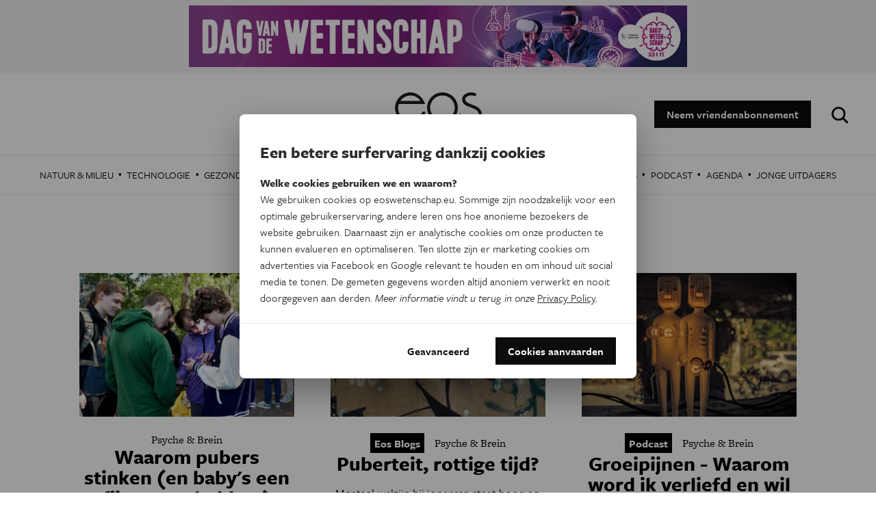

--- FILE ---
content_type: text/html; charset=UTF-8
request_url: https://www.eoswetenschap.eu/tag/puberteit
body_size: 17445
content:
<!DOCTYPE html>
<html lang="nl" dir="ltr" prefix="og: http://ogp.me/ns#">
<head>
<title>puberteit | EOS Wetenschap</title>
<link rel="preconnect" href="//wmimages.eoswetenschap.eu" />
<link rel="dns-prefetch" href="//wmimages.eoswetenschap.eu" />
<link rel="preconnect" href="//fonts.googleapis.com" />
<link rel="dns-prefetch" href="//fonts.googleapis.com" />
<link rel="preconnect" href="//fonts.gstatic.com" crossorigin="" />
<link rel="dns-prefetch" href="//fonts.gstatic.com" />
<meta charset="utf-8" />
<meta name="MobileOptimized" content="width" />
<meta name="HandheldFriendly" content="true" />
<meta name="viewport" content="width=device-width, initial-scale=1.0" />
<meta property="og:title" content="puberteit" />
<meta property="og:url" content="https://www.eoswetenschap.eu/tag/puberteit" />
<meta property="og:description" content="" />
<meta property="og:image" content="https://wmimages.eoswetenschap.eu/styles/ec7581af9bf5c7ea555bd14d22541777c2c71110/2019-06/ogimage.jpg?style=W3sicmVzaXplIjp7ImZpdCI6ImNvdmVyIiwid2lkdGgiOjEyMDAsImhlaWdodCI6NjMwLCJncmF2aXR5IjpudWxsLCJ3aXRob3V0RW5sYXJnZW1lbnQiOmZhbHNlfX1d&amp;sign=49e18e6ff1ecd26ece96eee6888d023a455c2ebbdaaf8d4802b16565af2be18d" />
<meta property="og:image:width" content="1200" />
<meta property="og:image:height" content="630" />
<meta property="og:site_name" content="EOS Wetenschap" />
<meta property="fb:app_id" content="394260787582074" />
<meta property="og:locale" content="nl_BE" />
<meta property="og:type" content="article" />
<meta name="description" content="" />
<meta name="theme-color" content="#ffffff" />
<meta name="twitter:site" content="@eos_wetenschap" />
<meta name="twitter:card" content="summary_large_image" />
<script type="application/ld+json">{"@context":"https:\/\/schema.org","@type":"BreadcrumbList","itemListElement":[{"@type":"ListItem","position":1,"item":{"@type":"WebPage","@id":"https:\/\/www.eoswetenschap.eu\/tag\/puberteit","name":"puberteit"}}]}</script>
<script type="application/ld+json">{"@context":"https:\/\/schema.org","@type":"Organization","name":"EOS Wetenschap","url":"https:\/\/www.eoswetenschap.eu\/","sameAs":["https:\/\/www.facebook.com\/eosmagazine\/","https:\/\/www.youtube.com\/user\/eosmagazine","https:\/\/www.instagram.com\/eoswetenschap\/"],"logo":{"@type":"ImageObject","width":114,"height":60,"url":"https:\/\/wmimages.eoswetenschap.eu\/styles\/4f91bdb6d919b7c0679b3ad7d2522aaa0ddfaea3\/2019-06\/ogimage_0.jpg?style=W3sicmVzaXplIjp7ImZpdCI6Imluc2lkZSIsIndpZHRoIjpudWxsLCJoZWlnaHQiOjYwLCJ3aXRob3V0RW5sYXJnZW1lbnQiOnRydWV9fV0=&amp;sign=1ae0d39a931bc5f1377e8a772701ab0cf344f72b60b9e2409a11ace8522cbd1f"}}</script>
<script type="application/ld+json">{"@context":"https:\/\/schema.org","@type":"WebSite","name":"EOS Wetenschap","url":"https:\/\/www.eoswetenschap.eu\/","potentialAction":{"@type":"SearchAction","target":"https:\/\/www.eoswetenschap.eu\/zoeken?q={search_term}","query-input":"required name=search_term"}}</script>
<link rel="alternate" type="application/rss+xml" title="puberteit" href="/tag/puberteit/rss.xml" />
<link rel="shortcut icon" href="/themes/custom/drupack/favicon.ico" type="image/vnd.microsoft.icon" />
<link rel="canonical" href="/tag/puberteit" />
<link rel="shortlink" href="/taxonomy/term/1575" />
<link rel="delete-form" href="/taxonomy/term/1575/delete" />
<link rel="edit-form" href="/taxonomy/term/1575/edit" />

<link rel="apple-touch-icon" sizes="180x180" href="/themes/custom/drupack/apple-touch-icon.png">
<link rel="icon" type="image/png" href="/themes/custom/drupack/favicon-32x32.png" sizes="32x32">
<link rel="icon" type="image/png" href="/themes/custom/drupack/favicon-16x16.png" sizes="16x16">
<link rel="manifest" href="/themes/custom/drupack/manifest.json">
<link rel="mask-icon" href="/themes/custom/drupack/safari-pinned-tab.svg" color="#FFFFFF">
<link rel="stylesheet" href="https://use.typekit.net/wfc4fqv.css" media="all" />
<link rel="stylesheet" href="/themes/custom/drupack/public/resources/css/6.8b836c9f.chunk.css?t4yw7o" media="all" />
<link rel="stylesheet" href="/themes/custom/drupack/public/resources/css/global.8f68f9d0.chunk.css?t4yw7o" media="all" />


<!--[if lte IE 8]>
<script src="/sites/default/files/js/js_VtafjXmRvoUgAzqzYTA3Wrjkx9wcWhjP0G4ZnnqRamA.js"></script>
<![endif]-->

<script src="https://use.typekit.net/ujh6sun.js"></script>
<script>try{Typekit.load({ async: false });}catch(e){}</script>
<!-- Google Tag Manager -->
<script>(function(w,d,s,l,i){w[l]=w[l]||[];w[l].push({'gtm.start':
        new Date().getTime(),event:'gtm.js'});var f=d.getElementsByTagName(s)[0],
        j=d.createElement(s),dl=l!='dataLayer'?'&l='+l:'';j.async=true;j.src=
        'https://www.googletagmanager.com/gtm.js?id='+i+dl;f.parentNode.insertBefore(j,f);
    })(window,document,'script','dataLayer','GTM-N865HFN');</script>
<!-- End Google Tag Manager -->
<script type="text/x-mathjax-config">
  MathJax.Hub.Config({tex2jax: {inlineMath: [['$','$'], ['\\(','\\)']]}});
</script>
<script type="text/javascript" async
  src="https://cdnjs.cloudflare.com/ajax/libs/mathjax/2.7.0/MathJax.js?config=TeX-AMS_CHTML">
</script>
<!-- MailerLite Universal -->
<script>
(function(w,d,e,u,f,l,n){w[f]=w[f]||function(){(w[f].q=w[f].q||[])
.push(arguments);},l=d.createElement(e),l.async=1,l.src=u,
n=d.getElementsByTagName(e)[0],n.parentNode.insertBefore(l,n);})
(window,document,'script','https://assets.mailerlite.com/js/universal.js','ml');
ml('account', '1384766');
</script>
<!-- End MailerLite Universal -->
</head>
<body>
<!-- Google Tag Manager (noscript) -->
<noscript><iframe src="https://www.googletagmanager.com/ns.html?id=GTM-N865HFN"
                  height="0" width="0" style="display:none;visibility:hidden"></iframe></noscript>
<!-- End Google Tag Manager (noscript) -->
<a href="#main-content" class="visually-hidden focusable">
  Overslaan en naar de inhoud gaan
</a>

  <div class="dialog-off-canvas-main-canvas" data-off-canvas-main-canvas>
    


<div class="l-banner">
  <a href="https://www.dagvandewetenschap.be/" target="_blank">
    <img class="promo" src="https://wmimages.eoswetenschap.eu/styles/98bf7bc02f7c4a8942e90d330e605e408f20d337/dizesi/DVDW_Banner%20EOS_1456x180.jpg?style=W3sicmVzaXplIjp7ImZpdCI6Imluc2lkZSIsIndpZHRoIjo3MjgsImhlaWdodCI6OTAsIndpdGhvdXRFbmxhcmdlbWVudCI6dHJ1ZX19LHsianBlZyI6eyJxdWFsaXR5Ijo2NX19XQ==&amp;sign=48fc96e973e59030310ad968e0b7a1b280bb2297f78c0f290c398138df5bd9d6"/>
  </a>
</div>
<div class="l-page">

      
  <header class="l-header">

    <div class="js-nav-toggle" aria-hidden="true">
      <span></span>
      <span></span>
      <span></span>
      <span></span>
    </div>

    <div class="l-container">
      
<div id="block-drupack-branding" class="site-branding">
  
    
    <a href="/" title="Home" rel="home" class="a-logo">
    <svg width="127" height="66" viewBox="0 0 127 66" xmlns="http://www.w3.org/2000/svg" xmlns:xlink="http://www.w3.org/1999/xlink"><defs/><defs><path id="a" d="M0 .1h44.7v45.4H0z"/><path id="c" d="M.3 0h123.3v12H.3z"/></defs><g fill="none" fill-rule="evenodd"><mask id="b" fill="#fff"><use xlink:href="#a"/></mask><path d="M40.1 28.4v.3A18.3 18.3 0 0124.1 41h-.1a12.7 12.7 0 01-1.1 0h-.2c-10.2 0-18-7.8-18-17.8V23v-.2-.6c0-1.9.4-3.6 1-5.3h38.4l-.2-.5A27 27 0 0036 5c-4-3.3-8.6-5-13.2-5a22.7 22.7 0 1022 28.8v-.5h-4.6zm-18-23.8c6-.5 12 3 15.3 7.9H8c3.2-4.6 8.5-7.7 14.1-7.9z" fill="#1D1D1B" fill-rule="nonzero" mask="url(#b)"/><path d="M69.5 0a22.5 22.5 0 100 45 22.5 22.5 0 000-45m0 40.5a18 18 0 110-36 18 18 0 010 36m42-40.5h-.1C104 0 98.2 4.6 98.2 10.4c0 3.7 2.4 7.2 6.8 9.3L111 22c1.6.7 3.4 1.3 5.7 2.4 2.8 1.3 5.8 3.8 5.8 7.3 0 4.8-4.9 8.7-10.9 8.7h-.1a18 18 0 01-16.2-10l-1 1.3-2.2 2.4.1.2A22.6 22.6 0 00111.4 45h.1c8.6 0 15.5-6 15.5-13.2 0-5.5-4.3-9.6-8.5-11.5-2.5-1.2-4.4-1.8-6-2.5-1.7-.6-3.3-1.3-5.5-2.3-1.6-.8-4.3-2.7-4.3-5.3 0-3.1 4-5.7 8.7-5.7 2 0 3.1.2 4.4.7l1.5.7 2.2-3.7-.8-.4a15.1 15.1 0 00-7.3-1.8" fill="#1D1D1B" fill-rule="nonzero"/><g transform="translate(2 54)"><mask id="d" fill="#fff"><use xlink:href="#c"/></mask><path d="M15 .3h-3.2l-1 7.3L9.2.3h-3L4.6 7.6 3.6.3H.2l2.5 11.4H6l1.7-7.3 1.7 7.3h3.1L15.1.3zM26 11.7V9.4h-4.7V7.2H25V4.9h-3.8V2.6H26V.3h-7.6v11.4H26zm12.2-9V.4h-9v2.5h3v9h3v-9h3zm10.7 9V9.4H44V7.2H48V4.9H44V2.6h4.7V.3h-7.6v11.4h7.6zm12.8.1V.3h-2.9v6.8L55.1.3h-3.2v11.4h2.8V5l3.7 7h3.2zm12-3.4c0-1.7-1-2.9-3.2-3.5-1.2-.4-2.2-.8-2.2-1.5 0-.6.5-.9 1.3-.9 1 0 2.3.5 3.3 1l.5-2.5c-1-.5-2.3-1-4-1-2.6 0-4 1.4-4 3.5 0 2.3 1.7 3.2 3.3 3.6 1.3.4 2 .8 2 1.4 0 .7-.6 1-1.4 1-1.3 0-2.5-.4-3.5-1l-.5 2.5c1 .6 2.5 1 4 1 2.9 0 4.4-1.4 4.4-3.6zm12.1 2.7l-.8-2.5c-.7.7-1.6 1-2.5 1-1.7 0-2.8-1.5-2.8-3.6 0-2 1-3.5 2.8-3.5.8 0 1.8.4 2.5 1l.8-2.6a6 6 0 00-3.3-.8c-3.6 0-5.9 2.2-5.9 6 0 3.7 2.3 5.9 5.9 5.9 1.3 0 2.4-.3 3.3-1zm13 .6V.3h-3v4.5h-3.5V.3h-3v11.4h3V7.2h3.5v4.5h3zm13.5 0L108.6.3h-3.8l-3.6 11.4h3.1l.7-2.4h3.4l.7 2.4h3.1zm-4.3-4.6h-2.4l1.2-4.1L108 7zm15.7-2.7c0-2.4-1.7-4-4.9-4h-3.6v11.3h3V8.5h.6c3.2 0 4.9-1.7 4.9-4.1zm-3 0c0 1.2-.8 1.8-2 1.8h-.6V2.6h.5c1.3 0 2 .7 2 1.8z" fill="#1D1D1B" fill-rule="nonzero" mask="url(#d)"/></g></g></svg>
  </a>
</div>

<div id="block-headerblock" class="header-block">
  
    
      
<a class="btn" href="/abonnement">Neem vriendenabonnement</a>

  </div>

<div id="block-googlecustomsearchblock" class="google-custom-search-block">
  
    
      <div id="sb-search">
  <form action="https://www.eoswetenschap.eu/zoeken" method="GET">
    <label for="search" class="visually-hidden">Zoeken:</label>
    <input id="search" class="sb-search-input" type="text" name="q" placeholder="Typ om te zoeken"/>
    <input class="sb-search-submit" type="submit" value="Zoeken" />
    <span class="sb-icon-search"></span>
  </form>
</div>

  </div>

    </div>
  </header>

  
      
  <div class="l-navigation">
    
<nav role="navigation" aria-labelledby="block-sitetopmenu-menu" id="block-sitetopmenu" class="navigation js-tabs-container nav-main">
  
          
                    <span id="highlight" class="menu-highlight" aria-hidden="true"></span>
            <ul class="menu">
                    <li class="menu-item"><a href="/natuur-milieu" class="menu-link" target="" data-drupal-link-system-path="taxonomy/term/3">Natuur &amp; Milieu</a><span class="menu-divider" aria-hidden="true">
              &middot;
          </span></li>                <li class="menu-item"><a href="/technologie" class="menu-link" target="" data-drupal-link-system-path="taxonomy/term/11">Technologie</a><span class="menu-divider" aria-hidden="true">
              &middot;
          </span></li>                <li class="menu-item"><a href="/gezondheid" class="menu-link" target="" data-drupal-link-system-path="taxonomy/term/13">Gezondheid</a><span class="menu-divider" aria-hidden="true">
              &middot;
          </span></li>                <li class="menu-item"><a href="/ruimte" class="menu-link" target="" data-drupal-link-system-path="taxonomy/term/14">Ruimte</a><span class="menu-divider" aria-hidden="true">
              &middot;
          </span></li>                <li class="menu-item"><a href="/natuurwetenschappen" class="menu-link" target="" data-drupal-link-system-path="taxonomy/term/10">Natuurwetenschappen</a><span class="menu-divider" aria-hidden="true">
              &middot;
          </span></li>                <li class="menu-item"><a href="/geschiedenis" class="menu-link" target="" data-drupal-link-system-path="taxonomy/term/15">Geschiedenis</a><span class="menu-divider" aria-hidden="true">
              &middot;
          </span></li>                <li class="menu-item"><a href="/psyche-brein" class="menu-link" target="" data-drupal-link-system-path="taxonomy/term/16">Psyche &amp; Brein</a><span class="menu-divider" aria-hidden="true">
              &middot;
          </span></li>                <li class="menu-item"><a href="/eosblogs" class="menu-link" target="" data-drupal-link-system-path="taxonomy/term/487">Blogs</a><span class="menu-divider" aria-hidden="true">
              &middot;
          </span></li>                <li class="menu-item"><a href="/tag/podcast" class="menu-link" target="" data-drupal-link-system-path="taxonomy/term/1193">Podcast</a><span class="menu-divider" aria-hidden="true">
              &middot;
          </span></li>                <li class="menu-item"><a href="/agenda-wetenschap-vlaanderen" class="menu-link" target="" data-drupal-link-system-path="node/9426">Agenda</a><span class="menu-divider" aria-hidden="true">
              &middot;
          </span></li>                <li class="menu-item"><a href="https://www.eoswetenschap.eu/jongeuitdagers" class="menu-link" target="_blank">Jonge Uitdagers</a></li>        </ul>
  


  </nav>

  </div>

  
  <main role="main" class="l-main">
    <a id="main-content" tabindex="-1"></a>
    
  <div class="l-content">
    
<article class="l-block-t l-block-b">
  <header class="tag__header l-container">
    <h1 class="tag__title">puberteit</h1>

    
      </header>

  
      <div class="l-article-overview">
              
<article class="card" href="https://www.eoswetenschap.eu/psyche-brein/waarom-pubers-stinken-en-babys-een-fijne-geur-hebben">
  <a class="-block" href="https://www.eoswetenschap.eu/psyche-brein/waarom-pubers-stinken-en-babys-een-fijne-geur-hebben">
    <header class="card__top">
      <div class="card__img-wrapper">
                  <img alt="Waarom pubers stinken (en baby&#039;s een fijne geur hebben)" class="card__img js-image" data-src="https://wmimages.eoswetenschap.eu/styles/fc0fb69e49d208f5796ebbe0276362addfb4bcc4/article/Belgaimage-46667493.jpg?style=W3sicmVzaXplIjp7ImZpdCI6ImNvdmVyIiwid2lkdGgiOjY2NiwiaGVpZ2h0Ijo0NDQsImdyYXZpdHkiOm51bGwsIndpdGhvdXRFbmxhcmdlbWVudCI6ZmFsc2V9fSx7ImpwZWciOnsicXVhbGl0eSI6NjV9fV0=&amp;sign=19624caad5b9faa29e81b692bff8b3dca2e07059d9d2c80920d37e97f9f5debe"/>
              </div>
          </header>
    <div class="card__content">
      <div class="card__subdata">
                <div class="article__category a-category a-category--alt">
          Psyche &amp; Brein
        </div>
      </div>

      <h3 class="card__title">
                Waarom pubers stinken (en baby&#039;s een fijne geur hebben)
      </h3>
      <div class="card__introduction"><p><span><span>Pubers hebben de slechte reputatie dat ze een beetje stinken. Volgens recent onderzoek heeft die geur een evolutionaire verklaring. </span></span></p>
</div>
    </div>
  </a>

      <footer class="card__author">
      <span class="-label">Door </span>
              <a class="author-name" href="https://www.eoswetenschap.eu/joanna-thompson">
    Joanna Thompson
</a>
                  </footer>
  </article>
              
<article class="card" href="https://www.eoswetenschap.eu/psyche-brein/puberteit-rottige-tijd">
  <a class="-block" href="https://www.eoswetenschap.eu/psyche-brein/puberteit-rottige-tijd">
    <header class="card__top">
      <div class="card__img-wrapper">
                  <img alt="Puberteit, rottige tijd?" class="card__img js-image" data-src="https://wmimages.eoswetenschap.eu/styles/fc0fb69e49d208f5796ebbe0276362addfb4bcc4/article/aedrian-ECt01A5HZtw-unsplash.jpg?style=W3sicmVzaXplIjp7ImZpdCI6ImNvdmVyIiwid2lkdGgiOjY2NiwiaGVpZ2h0Ijo0NDQsImdyYXZpdHkiOm51bGwsIndpdGhvdXRFbmxhcmdlbWVudCI6ZmFsc2V9fSx7ImpwZWciOnsicXVhbGl0eSI6NjV9fV0=&amp;sign=0fa1273453b45a612f87f304de26763231610feabbddfa64877455943d93cf5a"/>
              </div>
          </header>
    <div class="card__content">
      <div class="card__subdata">
                    <div class="label">
    Eos Blogs
</div>
                <div class="article__category a-category a-category--alt">
          Psyche &amp; Brein
        </div>
      </div>

      <h3 class="card__title">
                Puberteit, rottige tijd?
      </h3>
      <div class="card__introduction"><p><span>Mentaal welzijn bij jongeren staat hoog op de agenda. En terecht.</span></p>
</div>
    </div>
  </a>

      <footer class="card__author">
      <span class="-label">Door </span>
              <a class="author-name" href="https://www.eoswetenschap.eu/liesbeth-gijsel">
    Liesbeth Gijsel
</a>
                  </footer>
  </article>
              
<article class="card" href="https://www.eoswetenschap.eu/psyche-brein/groeipijnen-waarom-word-ik-verliefd-en-wil-ik-seks">
  <a class="-block" href="https://www.eoswetenschap.eu/psyche-brein/groeipijnen-waarom-word-ik-verliefd-en-wil-ik-seks">
    <header class="card__top">
      <div class="card__img-wrapper">
                  <img alt="Groeipijnen - Waarom word ik verliefd en wil ik seks?" class="card__img js-image" data-src="https://wmimages.eoswetenschap.eu/styles/fc0fb69e49d208f5796ebbe0276362addfb4bcc4/article/seks169.jpg?style=W3sicmVzaXplIjp7ImZpdCI6ImNvdmVyIiwid2lkdGgiOjY2NiwiaGVpZ2h0Ijo0NDQsImdyYXZpdHkiOm51bGwsIndpdGhvdXRFbmxhcmdlbWVudCI6ZmFsc2V9fSx7ImpwZWciOnsicXVhbGl0eSI6NjV9fV0=&amp;sign=254e2aa2a401453bc69c177d3971d02bb30e4d562da527798dfe4682aa625898"/>
              </div>
          </header>
    <div class="card__content">
      <div class="card__subdata">
                    <div class="label">
    Podcast
</div>
                <div class="article__category a-category a-category--alt">
          Psyche &amp; Brein
        </div>
      </div>

      <h3 class="card__title">
                Groeipijnen - Waarom word ik verliefd en wil ik seks?
      </h3>
      <div class="card__introduction"><p><span><span><span>De eerste keer verliefd worden, de eerste kus of de eerste keer seks hebben, hoe verloopt dat? Hoeveel zorgen moet ik mij maken over de eerste keer? En wat als ik helemaal niet verliefd word en geen behoefte heb aan seksuele ontwikkeling? Om antwoorden te vinden op deze en nog veel meer vragen, sprak <em>EOS</em>-stagiair Elias Ysebaert met Eveline Buyse, klinisch psychologe en seksuologe aan UZ Brussel.</span></span></span></p>
</div>
    </div>
  </a>

      <footer class="card__author">
      <span class="-label">Door </span>
              <a class="author-name" href="https://www.eoswetenschap.eu/elias-ysebaert">
    Elias Ysebaert
</a>
                  </footer>
  </article>
              
<article class="card" href="https://www.eoswetenschap.eu/gezondheid/waarom-experimenteren-pubers-zo-graag">
  <a class="-block" href="https://www.eoswetenschap.eu/gezondheid/waarom-experimenteren-pubers-zo-graag">
    <header class="card__top">
      <div class="card__img-wrapper">
                  <img alt="Waarom experimenteren pubers zo graag?" class="card__img js-image" data-src="https://wmimages.eoswetenschap.eu/styles/fc0fb69e49d208f5796ebbe0276362addfb4bcc4/article/AFL3-pexels16.jpg?style=W3sicmVzaXplIjp7ImZpdCI6ImNvdmVyIiwid2lkdGgiOjY2NiwiaGVpZ2h0Ijo0NDQsImdyYXZpdHkiOm51bGwsIndpdGhvdXRFbmxhcmdlbWVudCI6ZmFsc2V9fSx7ImpwZWciOnsicXVhbGl0eSI6NjV9fV0=&amp;sign=9e4718f2071f98ed6d14f80165ccb50fcac96c2d75a440c485b0a8cc781a50ae"/>
              </div>
          </header>
    <div class="card__content">
      <div class="card__subdata">
                    <div class="label">
    Podcast
</div>
                <div class="article__category a-category a-category--alt">
          Gezondheid
        </div>
      </div>

      <h3 class="card__title">
                Waarom experimenteren pubers zo graag?
      </h3>
      <div class="card__introduction"><p>Alcohol, sigaretten, cannabis en andere drugs komen vaak op het pad van jongeren in de puberteit. Waarom experimenteren jongeren graag met deze middelen? Ook sporten kan verslavend zijn, want we streven graag ‘idealen’ na. EOS-stagiair Elias Ysebaert sprak erover met Hanna Peeters van Vlaams expertisecentrum Alcohol en andere Drugs (VAD) en bewegingswetenschapper Martine Thomis (KU Leuven).</p>
</div>
    </div>
  </a>

      <footer class="card__author">
      <span class="-label">Door </span>
              <a class="author-name" href="https://www.eoswetenschap.eu/elias-ysebaert">
    Elias Ysebaert
</a>
                  </footer>
  </article>
              
<article class="card" href="https://www.eoswetenschap.eu/gezondheid/waarom-kweek-ik-puisten-en-okselvijvers">
  <a class="-block" href="https://www.eoswetenschap.eu/gezondheid/waarom-kweek-ik-puisten-en-okselvijvers">
    <header class="card__top">
      <div class="card__img-wrapper">
                  <img alt="Waarom kweek ik puisten en okselvijvers?" class="card__img js-image" data-src="https://wmimages.eoswetenschap.eu/styles/fc0fb69e49d208f5796ebbe0276362addfb4bcc4/article/puistjes169.jpg?style=W3sicmVzaXplIjp7ImZpdCI6ImNvdmVyIiwid2lkdGgiOjY2NiwiaGVpZ2h0Ijo0NDQsImdyYXZpdHkiOm51bGwsIndpdGhvdXRFbmxhcmdlbWVudCI6ZmFsc2V9fSx7ImpwZWciOnsicXVhbGl0eSI6NjV9fV0=&amp;sign=8b559f0eb6c16057c002a06ae95771a37869151867153cd89ce886007de2daa1"/>
              </div>
          </header>
    <div class="card__content">
      <div class="card__subdata">
                    <div class="label">
    Podcast
</div>
                <div class="article__category a-category a-category--alt">
          Gezondheid
        </div>
      </div>

      <h3 class="card__title">
                Waarom kweek ik puisten en okselvijvers?
      </h3>
      <div class="card__introduction"><p>Puistjes zijn misschien wel de meest gevreesde puberteitskwaal, kort gevolgd door okselvijvers. Waar komen beide vandaan en waarom hebben pubers er meer last van? <em>EOS</em>-stagiair Elias Ysebaert praat erover met dermatologe Samira Baharlou van UZ Brussel en bio-ingenieur Chris Callewaert van UGent, ook wel de okseldokter genoemd.</p>
</div>
    </div>
  </a>

      <footer class="card__author">
      <span class="-label">Door </span>
              <a class="author-name" href="https://www.eoswetenschap.eu/elias-ysebaert">
    Elias Ysebaert
</a>
                  </footer>
  </article>
              
<article class="card" href="https://www.eoswetenschap.eu/gezondheid/groeipijnen-waarom-verandert-mijn-lichaam-tijdens-de-puberteit">
  <a class="-block" href="https://www.eoswetenschap.eu/gezondheid/groeipijnen-waarom-verandert-mijn-lichaam-tijdens-de-puberteit">
    <header class="card__top">
      <div class="card__img-wrapper">
                  <img alt="Waarom verandert mijn lichaam tijdens de puberteit? - Podcast Groeipijnen" class="card__img js-image" data-src="https://wmimages.eoswetenschap.eu/styles/fc0fb69e49d208f5796ebbe0276362addfb4bcc4/article/snor169.jpg?style=W3sicmVzaXplIjp7ImZpdCI6ImNvdmVyIiwid2lkdGgiOjY2NiwiaGVpZ2h0Ijo0NDQsImdyYXZpdHkiOm51bGwsIndpdGhvdXRFbmxhcmdlbWVudCI6ZmFsc2V9fSx7ImpwZWciOnsicXVhbGl0eSI6NjV9fV0=&amp;sign=44e565dc7ba9bf47018fe2f4390943449419e881de9f0850a630d9684a398441"/>
              </div>
          </header>
    <div class="card__content">
      <div class="card__subdata">
                    <div class="label">
    Podcast
</div>
                <div class="article__category a-category a-category--alt">
          Gezondheid
        </div>
      </div>

      <h3 class="card__title">
                Waarom verandert mijn lichaam tijdens de puberteit? - Podcast Groeipijnen
      </h3>
      <div class="card__introduction"><p>Op de grens van de kindertijd en volwassenheid liggen een hele reeks veranderingen en obstakels. <em>EOS</em>-stagiair Elias Ysebaert maakte er een vijfdelige podcastreeks over. In deze eerste aflevering: waarom verandert mijn lichaam tijdens de puberteit?</p>
</div>
    </div>
  </a>

      <footer class="card__author">
      <span class="-label">Door </span>
              <a class="author-name" href="https://www.eoswetenschap.eu/elias-ysebaert">
    Elias Ysebaert
</a>
                  </footer>
  </article>
          </div>
  
  <footer class="l-container -center l-block-b"></footer>
</article>

  </div>

  </main>

  
  <div class="l-page-end">
    <div id="block-newsbriefformblock" class="newsletter">
  <div class="l-container">
    <div class="newsletter__image">
              <img src="https://wmimages.eoswetenschap.eu/styles/632860abcc7aebc76a916e1255ccda849d15061f/newsbrieffotos/nb.jpg?style=W3sicmVzaXplIjp7ImZpdCI6Imluc2lkZSIsIndpZHRoIjoyNDAsImhlaWdodCI6MjU4LCJ3aXRob3V0RW5sYXJnZW1lbnQiOmZhbHNlfX0seyJqcGVnIjp7InF1YWxpdHkiOjY1fX1d&amp;sign=b592d53b601e8edc0f2de3c0498ee86ade3e825873fc4c20eae5680a1bc52010">
          </div>
    <div class="newsletter__form">
      
      <h2 class="menu-title">Kies je nieuwsbrief</h2>
      
          <form class="newsletter-form" data-drupal-selector="newsletter-form" action="/tag/puberteit" method="post" id="newsletter-form" accept-charset="UTF-8">
  <div class="newsletter__categories js-form-wrapper form-wrapper" data-drupal-selector="edit-category" id="edit-category"><div class="js-form-item form-item js-form-type-checkbox form-type-checkbox js-form-item-algemeen form-item-algemeen">
        <input data-drupal-selector="edit-algemeen" aria-describedby="edit-algemeen--description" type="checkbox" id="edit-algemeen" name="algemeen" value="1" checked="checked" class="form-checkbox" />

        <label for="edit-algemeen" class="option">Eos Wetenschap</label>
          <div id="edit-algemeen--description" class="description">
      2 x week
    </div>
  </div>
<div class="js-form-item form-item js-form-type-checkbox form-type-checkbox js-form-item-trace form-item-trace">
        <input data-drupal-selector="edit-trace" aria-describedby="edit-trace--description" type="checkbox" id="edit-trace" name="trace" value="1" class="form-checkbox" />

        <label for="edit-trace" class="option">Tracé</label>
          <div id="edit-trace--description" class="description">
      Wekelijks
    </div>
  </div>
<div class="js-form-item form-item js-form-type-checkbox form-type-checkbox js-form-item-psyche-brein form-item-psyche-brein">
        <input data-drupal-selector="edit-psyche-brein" aria-describedby="edit-psyche-brein--description" type="checkbox" id="edit-psyche-brein" name="psyche_brein" value="1" class="form-checkbox" />

        <label for="edit-psyche-brein" class="option">Psyche &amp; brein</label>
          <div id="edit-psyche-brein--description" class="description">
      Tweewekelijks
    </div>
  </div>
<div class="js-form-item form-item js-form-type-checkbox form-type-checkbox js-form-item-iedereen-wetenschapper form-item-iedereen-wetenschapper">
        <input data-drupal-selector="edit-iedereen-wetenschapper" aria-describedby="edit-iedereen-wetenschapper--description" type="checkbox" id="edit-iedereen-wetenschapper" name="iedereen_wetenschapper" value="1" class="form-checkbox" />

        <label for="edit-iedereen-wetenschapper" class="option">Iedereen wetenschapper</label>
          <div id="edit-iedereen-wetenschapper--description" class="description">
      Maandelijks
    </div>
  </div>
</div>
<div class="newsletter__details js-form-wrapper form-wrapper" data-drupal-selector="edit-details" id="edit-details"><div class="js-form-item form-item js-form-type-textfield form-type-textfield js-form-item-first-name form-item-first-name">
      <label for="edit-first-name" class="js-form-required form-required">Voornaam</label>
        <input placeholder="Voornaam" data-drupal-selector="edit-first-name" type="text" id="edit-first-name" name="first_name" value="" size="60" maxlength="128" class="form-text required" required="required" aria-required="true" />

        </div>
<div class="js-form-item form-item js-form-type-textfield form-type-textfield js-form-item-last-name form-item-last-name">
      <label for="edit-last-name" class="js-form-required form-required">Achternaam</label>
        <input placeholder="Achternaam" data-drupal-selector="edit-last-name" type="text" id="edit-last-name" name="last_name" value="" size="60" maxlength="128" class="form-text required" required="required" aria-required="true" />

        </div>
<div class="js-form-item form-item js-form-type-email form-type-email js-form-item-email form-item-email">
      <label for="edit-email" class="js-form-required form-required">Email</label>
        <input placeholder="E-mailadres" data-drupal-selector="edit-email" aria-describedby="edit-email--description" type="email" id="edit-email" name="email" value="" size="60" maxlength="254" class="form-email required" required="required" aria-required="true" />

            <div id="edit-email--description" class="description">
      E-mailadres
    </div>
  </div>
<input data-drupal-selector="edit-submit" type="submit" id="edit-submit" name="op" value="Inschrijven" class="button js-form-submit form-submit" />
</div>
<input autocomplete="off" data-drupal-selector="form-phdtt739w1ujxuhp104-543yzsypnfhne88snt-5oa4" type="hidden" name="form_build_id" value="form-phdtT739W1ujxuHP104_543YZSYpnFHne88Snt-5OA4" />
<input data-drupal-selector="edit-newsletter-form" type="hidden" name="form_id" value="newsletter_form" />

</form>

        </div>
  </div>
</div>

  </div>


      <footer class="l-page-end" role="contentinfo">
      
  <div class="l-footer">
    <div class="l-container">
      
<nav role="navigation" aria-labelledby="block-eoswetenschap-menu" id="block-eoswetenschap" class="navigation js-tabs-container nav-footer">
  
      
    <h2 id="block-eoswetenschap-menu" class="menu-title">Eos Wetenschap</h2>
    
          
                    <ul class="menu">
                    <li class="menu-item"><a href="/abonnement" class="menu-link" target="" data-drupal-link-system-path="node/4580">Eos maandblad</a><span class="menu-divider" aria-hidden="true">
              &middot;
          </span></li>                <li class="menu-item"><a href="https://www.tijdschriftenwinkel.be/collections/eos-thema" class="menu-link" target="_blank">Digitale themanummers</a><span class="menu-divider" aria-hidden="true">
              &middot;
          </span></li>                <li class="menu-item"><a href="/eos-psychebrein" class="menu-link" target="" data-drupal-link-system-path="node/4461">Eos Psyche&amp;Brein</a><span class="menu-divider" aria-hidden="true">
              &middot;
          </span></li>                <li class="menu-item"><a href="https://www.tijdschriftenwinkel.be/collections/eos-specials" class="menu-link" target="_blank">Eos Specials</a><span class="menu-divider" aria-hidden="true">
              &middot;
          </span></li>                <li class="menu-item"><a href="http://www.eostrace.be" class="menu-link" target="_blank">Eos Tracé</a><span class="menu-divider" aria-hidden="true">
              &middot;
          </span></li>                <li class="menu-item"><a href="http://www.iedereenwetenschapper.be" class="menu-link" target="_blank">Iedereen Wetenschapper</a><span class="menu-divider" aria-hidden="true">
              &middot;
          </span></li>                <li class="menu-item"><a href="/grijze-cellen" class="menu-link" target="" data-drupal-link-system-path="node/4407">Grijze cellen</a><span class="menu-divider" aria-hidden="true">
              &middot;
          </span></li>                <li class="menu-item"><a href="/eospipet" class="menu-link" target="" data-drupal-link-system-path="taxonomy/term/189">Eos Pipet</a><span class="menu-divider" aria-hidden="true">
              &middot;
          </span></li>                <li class="menu-item"><a href="/verspreidwetenschap" class="menu-link" target="" data-drupal-link-system-path="node/4653">Ons Manifest</a><span class="menu-divider" aria-hidden="true">
              &middot;
          </span></li>                <li class="menu-item"><a href="https://www.ikhebeenvraag.be/" class="menu-link" target="_blank">Ik heb een vraag</a></li>        </ul>
  


  </nav>

<nav role="navigation" aria-labelledby="block-contact-menu" id="block-contact" class="navigation js-tabs-container nav-footer">
  
      
    <h2 id="block-contact-menu" class="menu-title">Contact</h2>
    
          
                    <ul class="menu">
                    <li class="menu-item"><a href="/contactformulier" class="menu-link" target="" data-drupal-link-system-path="node/47">Abonnementendienst</a><span class="menu-divider" aria-hidden="true">
              &middot;
          </span></li>                <li class="menu-item"><a href="https://www.tijdschriftenwinkel.be/" class="menu-link" target="_blank">Tijdschriftenwinkel</a><span class="menu-divider" aria-hidden="true">
              &middot;
          </span></li>                <li class="menu-item"><a href="/adverteren" class="menu-link" target="" data-drupal-link-system-path="node/4410">Adverteren</a><span class="menu-divider" aria-hidden="true">
              &middot;
          </span></li>                <li class="menu-item"><a href="/onze-redactie" class="menu-link" target="" data-drupal-link-system-path="node/4411">Redactie</a><span class="menu-divider" aria-hidden="true">
              &middot;
          </span></li>                <li class="menu-item"><a href="/pitch" class="menu-link" target="" data-drupal-link-system-path="node/11248">Bezorg ons jouw pitch</a><span class="menu-divider" aria-hidden="true">
              &middot;
          </span></li>                <li class="menu-item"><a href="/stage-en-jobs-bij-eos" class="menu-link" target="" data-drupal-link-system-path="node/6491">Stages en vacatures</a></li>        </ul>
  


  </nav>
<div class="nav-footer">
  
      <h2 class="menu-title">Volg ons op</h2>
    
  <div class="social-icons">
      <a class="a-icon -facebook" target="_blank" href="https://www.facebook.com/eosmagazine/"><svg width="15" height="32" viewBox="0 0 15 32" xmlns="http://www.w3.org/2000/svg"><title>facebook</title><path d="M9.731 10.282V6.986c0-1.237.82-1.526 1.397-1.526h3.546V.019L9.791 0C4.369 0 3.135 4.058 3.135 6.655v3.627H0v5.606h3.135v15.866h6.596V15.888h4.449l.576-5.606H9.731z" fill="#0C0C0C" fill-rule="evenodd"/></svg></a>
  
  
      <a class="a-icon -youtube" target="_blank" href="https://www.youtube.com/user/eosmagazine"><svg width="30" height="21" viewBox="107 8 30 21" xmlns="http://www.w3.org/2000/svg"><title>youtube</title><path d="M126.219 18.862l-5.987 4.349a.716.716 0 0 1-.751.06.722.722 0 0 1-.393-.643v-8.696c0-.272.152-.52.393-.644a.722.722 0 0 1 .751.06l5.987 4.348a.718.718 0 0 1 0 1.166m9.855-7.989a2.84 2.84 0 0 0-2.733-2.084h.195s-5.024-.758-11.709-.789c-6.684.031-11.709.789-11.709.789h.196a2.84 2.84 0 0 0-2.804 2.416 55.711 55.711 0 0 0-.51 7.022c.027 3.119.328 5.718.51 7.023.017.113.04.223.07.331.014.052.03.101.046.152a2.838 2.838 0 0 0 2.688 1.933h-.196s5.025.758 11.709.789c6.685-.031 11.709-.789 11.709-.789h-.195a2.837 2.837 0 0 0 2.804-2.416c.181-1.305.483-3.904.51-7.023a55.906 55.906 0 0 0-.51-7.022 2.61 2.61 0 0 0-.071-.332z" fill="#0C0C0C" fill-rule="evenodd"/></svg></a>
  
      <a class="a-icon -instagram" target="_blank" href="https://www.instagram.com/eoswetenschap/"><svg width="32" height="32" viewBox="17 0 18 18" xmlns="http://www.w3.org/2000/svg"><path d="M26 0c2.444 0 2.75.01 3.71.054.959.044 1.613.196 2.185.419.592.23 1.094.537 1.594 1.038.5.5.808 1.002 1.038 1.594.223.572.375 1.226.419 2.184C34.99 6.25 35 6.556 35 9s-.01 2.75-.054 3.71c-.044.959-.196 1.613-.419 2.185a4.412 4.412 0 0 1-1.038 1.594c-.5.5-1.002.809-1.594 1.039-.572.222-1.226.374-2.184.418-.96.044-1.267.054-3.711.054s-2.75-.01-3.71-.054c-.959-.044-1.613-.196-2.185-.418a4.412 4.412 0 0 1-1.594-1.039c-.5-.5-.809-1.002-1.039-1.594-.222-.572-.374-1.226-.418-2.184C17.01 11.75 17 11.444 17 9s.01-2.75.054-3.71c.044-.959.196-1.613.418-2.185a4.412 4.412 0 0 1 1.039-1.594c.5-.5 1.002-.808 1.594-1.038.572-.223 1.226-.375 2.184-.419C23.25.01 23.556 0 26 0zm0 1.622c-2.403 0-2.688.009-3.637.052-.877.04-1.354.187-1.67.31-.421.163-.72.358-1.036.673-.315.315-.51.615-.673 1.035-.123.317-.27.794-.31 1.671-.043.95-.052 1.234-.052 3.637s.009 2.688.052 3.637c.04.877.187 1.354.31 1.671.163.42.358.72.673 1.035.315.315.615.51 1.035.673.317.123.794.27 1.671.31.95.043 1.234.052 3.637.052s2.688-.009 3.637-.052c.877-.04 1.354-.187 1.67-.31.421-.163.72-.358 1.036-.673.315-.315.51-.615.673-1.035.123-.317.27-.794.31-1.671.043-.95.052-1.234.052-3.637s-.009-2.688-.052-3.637c-.04-.877-.187-1.354-.31-1.67a2.788 2.788 0 0 0-.673-1.036 2.789 2.789 0 0 0-1.035-.673c-.317-.123-.794-.27-1.671-.31-.95-.043-1.234-.052-3.637-.052zm0 2.756a4.622 4.622 0 1 1 0 9.244 4.622 4.622 0 0 1 0-9.244zM26 12a3 3 0 1 0 0-6 3 3 0 0 0 0 6zm5.884-7.804a1.08 1.08 0 1 1-2.16 0 1.08 1.08 0 0 1 2.16 0z" fill="#0A0A08" fill-rule="evenodd"/></svg></a>
  
</div>

</div>


    </div>
  </div>


      
  <div class="l-closure">
    <div class="l-container">
      
<nav role="navigation" aria-labelledby="block-sitefineprintmenu-menu" id="block-sitefineprintmenu" class="navigation js-tabs-container nav-closure">
      <span class="site-name">&copy; EOS</span>
  
          
                    <ul class="menu">
                    <li class="menu-item"><a href="/disclaimer" class="menu-link" target="" data-drupal-link-system-path="node/4428">Disclaimer</a><span class="menu-divider" aria-hidden="true">
              &middot;
          </span></li>                <li class="menu-item"><a href="/privacyverklaring" class="menu-link" target="" data-drupal-link-system-path="node/4413">Privacy</a><span class="menu-divider" aria-hidden="true">
              &middot;
          </span></li>                <li class="menu-item"><a href="/verkoopsvoorwaarden" class="menu-link" target="" data-drupal-link-system-path="node/4412">Verkoopsvoorwaarden</a></li>        </ul>
  


  </nav>


      <div class="closure-logos">

        <a class="cim-logo" href="http://www.cim.be/nl" target="_blank">
          <svg width="86px" height="20px" viewBox="1095 21 86 20" version="1.1" xmlns="http://www.w3.org/2000/svg" xmlns:xlink="http://www.w3.org/1999/xlink">
            <path
              d="M1175.38953,28.5370667 C1174.54987,26.126662 1171.6671,25.2033094 1169.6412,26.6905927 C1168.54756,27.4934828 1167.97866,28.6327892 1167.84028,29.9695522 C1167.62433,32.0548701 1168.42063,34.7645811 1171.20675,35.1833094 C1172.71022,35.409321 1174.05184,34.9830782 1175.2056,34.0067776 C1175.55693,33.7095522 1175.6908,33.2917487 1175.37461,32.8816909 C1175.01658,32.4175291 1174.69658,32.8117487 1174.38063,32.9797256 C1173.91346,33.2280493 1173.47785,33.5427314 1172.9849,33.7119799 C1171.05774,34.3734828 1169.32178,33.1438875 1169.39161,31.1785695 L1170.04386,31.1785695 C1171.66155,31.1785695 1173.27935,31.2018065 1174.89704,31.1952169 C1175.51774,31.1926736 1175.77034,30.9852747 1175.72282,30.3734828 C1175.67438,29.7519799 1175.59311,29.1213441 1175.38953,28.5370667 L1175.38953,28.5370667 Z M1169.393,30.0225002 C1169.53855,28.0571823 1170.39681,27.2844655 1172.04305,27.3911707 C1173.27935,27.4714019 1174.22097,28.6352169 1174.1634,30.0225002 L1169.393,30.0225002 Z M1152.25126,28.5798412 C1152.4575,29.1204193 1152.54814,29.7225002 1152.59011,30.3038875 C1152.64109,31.0086273 1152.39092,31.2144077 1151.66132,31.215795 C1150.02421,31.2189164 1148.3871,31.2160262 1146.74999,31.2181071 C1146.58167,31.2183383 1146.41346,31.2362574 1146.18826,31.2492054 C1146.26768,32.4272401 1146.71658,33.2910551 1147.77357,33.7080493 C1148.82456,34.1225002 1149.83115,33.9086273 1150.76872,33.3219221 C1150.96259,33.2006505 1151.12167,33.0191476 1151.32236,32.9147545 C1151.59057,32.7753325 1151.85993,32.4756794 1152.18987,32.8349857 C1152.51635,33.1904771 1152.46294,33.5896678 1152.16987,33.8612285 C1151.7834,34.2193788 1151.3293,34.5347545 1150.853,34.7599568 C1149.58756,35.3585695 1148.28664,35.4378759 1146.97693,34.8574135 C1145.74051,34.309321 1145.16086,33.2672401 1144.8345,32.0344077 C1144.4486,30.5767198 1144.60745,29.183425 1145.40675,27.8956794 C1146.26167,26.5183383 1147.50583,25.8301302 1149.13658,26.0147545 C1150.70664,26.1923268 1151.70698,27.1537141 1152.25126,28.5798412 Z M1146.26224,30.0225002 C1146.25207,28.2883961 1147.15357,27.4026158 1148.67242,27.3800724 C1150.12594,27.3583383 1150.9634,28.4040031 1151.03878,30.0225002 L1146.26224,30.0225002 Z M1120.69554,22.3686273 C1121.39889,26.1135984 1122.09381,29.8603036 1122.76548,33.6110551 C1122.9545,34.6668932 1122.50733,35.2110551 1121.61357,35.1412285 C1121.0575,35.0977603 1120.74271,34.8095522 1120.65531,34.2475869 C1120.31831,32.07961 1119.97161,29.9132516 1119.62583,27.746662 C1119.47276,26.7877025 1119.313,25.829899 1119.15635,24.8715175 C1119.12005,24.8694366 1119.08375,24.8673557 1119.04733,24.8653904 C1118.82837,25.9509395 1118.60606,27.0359106 1118.3908,28.1221534 C1117.62433,31.9920956 1116.86398,35.8631938 1116.09184,39.7319799 C1115.93623,40.5120956 1115.60641,40.8000724 1114.95901,40.7994944 C1114.34329,40.7989164 1114.0434,40.5574135 1113.84479,39.8435406 C1113.14375,37.3221534 1112.4523,34.7981071 1111.75762,32.2751013 C1111.47276,31.2403036 1111.18872,30.2053904 1110.78236,29.1675869 C1110.54502,30.3547545 1110.30479,31.5412285 1110.07115,32.7290898 C1109.80733,34.069899 1109.5575,35.4135984 1109.28618,36.7527892 C1109.13381,37.5045811 1108.69288,37.8068932 1107.96525,37.7000724 C1107.37785,37.6137141 1107.01485,37.1747545 1107.13635,36.4648123 C1107.36641,35.1199568 1107.67727,33.7885117 1107.97381,32.455795 C1108.37924,30.6339453 1108.80167,28.8160262 1109.21831,26.9967198 C1109.4523,25.9751013 1110.11785,25.4892054 1111.09045,25.6250435 C1111.77288,25.7203036 1112.11357,26.1495522 1112.28964,26.7852747 C1113.08074,29.6413441 1113.88548,32.4934828 1114.6856,35.3470088 C1114.73207,35.5127892 1114.78167,35.6777603 1114.86502,35.9642343 C1114.93138,35.696951 1114.976,35.5433094 1115.00722,35.3868932 C1115.87334,31.0473557 1116.73681,26.7072401 1117.60398,22.3679337 C1117.79623,21.406084 1118.24016,21.0067776 1119.10097,21.0000724 C1119.94953,20.9933672 1120.52329,21.4522112 1120.69554,22.3686273 Z M1129.83797,26.6944077 C1129.87993,28.0031938 1129.85878,29.3140609 1129.85878,30.6241187 C1129.85924,31.8571823 1129.85149,33.0903615 1129.86317,34.3233094 C1129.86768,34.8042343 1129.74224,35.1707083 1129.20375,35.228743 C1128.74918,35.2777603 1128.33716,34.8829626 1128.33473,34.3575291 C1128.32317,31.8722112 1128.32213,29.3867776 1128.34132,26.9014597 C1128.34305,26.6772979 1128.45808,26.3760262 1128.62537,26.2514019 C1128.82259,26.1042343 1129.17242,26.0041187 1129.38537,26.0806505 C1129.59011,26.1541765 1129.83092,26.4752169 1129.83797,26.6944077 Z M1105.10282,26.2818065 C1105.78999,26.2890898 1106.17161,26.7332516 1106.173,27.5663152 C1106.17797,30.5283961 1106.17866,33.4905927 1106.17265,36.4526736 C1106.17103,37.2770667 1105.77346,37.7188008 1105.08016,37.7103615 C1104.38282,37.7019221 1104.01392,37.2703615 1104.01045,36.4297834 C1104.00433,34.9294366 1104.00872,33.4290898 1104.00872,31.9288586 C1104.00883,30.4861996 1104.00525,29.0435406 1104.01022,27.6009973 C1104.01323,26.7297834 1104.39693,26.2744077 1105.10282,26.2818065 Z M1129.14802,22.9583383 C1129.62132,22.9522112 1130.08016,23.4453904 1130.07161,23.9507083 C1130.06224,24.499032 1129.68571,24.8274713 1129.07797,24.8175291 C1128.57149,24.8092054 1128.21797,24.4164886 1128.2271,23.8722112 C1128.23519,23.3888586 1128.66271,22.9646967 1129.14802,22.9583383 Z M1101.69219,35.306662 C1102.1375,35.1249279 1102.56583,35.1056216 1102.88791,35.5322112 C1103.16675,35.9014597 1103.14953,36.5733672 1102.7286,36.8393788 C1102.16051,37.1983383 1101.51276,37.5477025 1100.86213,37.6397256 C1097.60664,38.1003036 1095.15866,35.9782227 1095.00467,32.6452747 C1094.99496,32.4340609 1095.0034,32.2221534 1095.0034,32.0104771 C1094.97947,30.7334828 1095.23369,29.5238875 1095.93334,28.4354482 C1097.22883,26.4199568 1100.1397,25.629899 1102.27311,26.733136 C1102.55022,26.8764886 1102.86248,27.1077025 1102.973,27.3748701 C1103.08733,27.6512863 1103.08675,28.0945233 1102.93161,28.3295522 C1102.77727,28.5633094 1102.37947,28.6767198 1102.06664,28.7501302 C1101.8886,28.7918643 1101.65959,28.6656216 1101.46606,28.5850435 C1099.41889,27.7324424 1097.84386,28.506662 1097.29935,30.6658528 C1096.97785,31.9405349 1097.06745,33.1909395 1097.70652,34.3623846 C1098.40513,35.6429626 1099.75496,36.1122112 1101.11381,35.5686273 C1101.31011,35.4901302 1101.49635,35.386662 1101.69219,35.306662 Z M1105.10525,23.0816909 C1105.81658,23.0883961 1106.38606,23.6686273 1106.37785,24.3783383 C1106.36976,25.0853904 1105.78375,25.6545233 1105.07427,25.6443499 C1104.36802,25.6342921 1103.78872,25.0453904 1103.79831,24.3472401 C1103.80791,23.642847 1104.3945,23.0749857 1105.10525,23.0816909 Z M1179.10109,26.0296678 C1179.64248,26.188743 1180.47554,25.9324424 1180.4323,26.8290898 C1180.39519,27.5998412 1179.64687,27.3807661 1179.06883,27.5074713 L1179.06883,28.1178759 C1179.06883,30.1564886 1179.07901,32.1952169 1179.08872,34.2338297 C1179.09092,34.682269 1178.96976,35.0468932 1178.5471,35.2104771 C1178.04248,35.4056216 1177.57265,34.9867776 1177.57068,34.3546389 C1177.56409,32.3544077 1177.56594,30.3541765 1177.56594,28.3540609 L1177.56594,27.5110551 C1176.98791,27.3615753 1176.18236,27.648743 1176.22271,26.7333672 C1176.2582,25.9273557 1176.97404,26.1503615 1177.56999,26.0690898 C1177.56999,25.4833094 1177.56571,24.8964886 1177.57115,24.3097834 C1177.57716,23.6606505 1177.80479,23.3926736 1178.336,23.3923268 C1178.80259,23.3919799 1179.09172,23.7427314 1179.09947,24.3383383 C1179.10675,24.8933672 1179.10109,25.4486273 1179.10109,26.0296678 Z M1164.43022,26.2015753 C1165.53172,26.5838875 1166.27704,27.386084 1166.34964,28.549321 C1166.47045,30.4830782 1166.45612,32.4258528 1166.47785,34.3650435 C1166.48363,34.883425 1166.11034,35.2502458 1165.6812,35.2342921 C1165.18953,35.2159106 1164.95589,34.9368354 1164.95415,34.3326736 C1164.94953,32.7337141 1164.96467,31.1347545 1164.94895,29.5359106 C1164.93323,27.9340609 1163.7175,27.0243499 1162.19531,27.4517487 C1161.33103,27.6944077 1160.82144,28.4971823 1160.8145,29.6688586 C1160.80548,31.1907083 1160.81346,32.7126736 1160.81161,34.2345233 C1160.8108,34.9122112 1160.60005,35.2134828 1160.12305,35.2329048 C1159.62363,35.2532516 1159.28294,34.8497834 1159.28213,34.2151013 C1159.27901,31.8071245 1159.26421,29.3988008 1159.30132,26.9914019 C1159.30618,26.6797256 1159.52594,26.2982227 1159.76779,26.0911707 C1159.90872,25.9705927 1160.36282,26.0437719 1160.54618,26.1911707 C1160.74733,26.3529048 1160.79924,26.7004193 1160.93808,27.0167198 C1161.90479,26.0111707 1163.09924,25.73961 1164.43022,26.2015753 Z M1135.59184,26.0043499 C1137.58698,25.9144077 1138.96583,27.1974135 1139.01866,29.2603036 C1139.06155,30.9338297 1139.03357,32.609321 1139.02502,34.2838875 C1139.02201,34.8700146 1138.70444,35.2370667 1138.24837,35.2345233 C1137.72305,35.2314019 1137.49635,34.9614597 1137.49427,34.3023846 C1137.48918,32.7240031 1137.50456,31.1456216 1137.48849,29.5673557 C1137.47184,27.9453904 1136.28745,27.033136 1134.76618,27.446084 C1133.87427,27.6882805 1133.34201,28.5033094 1133.3345,29.682847 C1133.32456,31.2226158 1133.33392,32.7625002 1133.33092,34.3023846 C1133.32964,34.9399568 1133.11404,35.2241187 1132.64132,35.2332516 C1132.18305,35.2421534 1131.80779,34.8607661 1131.80583,34.3231938 C1131.7967,31.8594944 1131.78594,29.3954482 1131.82236,26.9323268 C1131.82675,26.6391476 1132.05519,26.2675869 1132.29589,26.088743 C1132.45485,25.9708239 1132.89381,26.0443499 1133.076,26.193136 C1133.27508,26.3555638 1133.32271,26.7036562 1133.46641,27.0415753 C1134.02271,26.4310551 1134.72814,26.0433094 1135.59184,26.0043499 Z M1142.90779,26.0394944 C1143.44502,26.1792632 1144.2456,25.9352169 1144.24606,26.7766042 C1144.24664,27.6004193 1143.4619,27.382269 1142.88386,27.5026158 L1142.88386,28.1179915 L1142.88386,34.0661996 C1142.88386,34.1816909 1142.9034,34.2977603 1142.89415,34.412558 C1142.85508,34.902269 1142.53704,35.2541765 1142.12132,35.2322112 C1141.60433,35.2049279 1141.37889,34.9040031 1141.37935,34.4031938 C1141.38051,33.1519799 1141.38097,31.9006505 1141.38097,30.6494366 L1141.38097,27.5079337 C1140.80294,27.3653904 1140.03149,27.6461996 1140.02837,26.7815753 C1140.02525,25.9188008 1140.77253,26.155795 1141.37774,26.0682805 C1141.37774,25.4815753 1141.37369,24.8937141 1141.37889,24.3058528 C1141.38467,23.6581071 1141.61473,23.3894366 1142.14745,23.3922112 C1142.59485,23.3945233 1142.89461,23.7366042 1142.90525,24.2871245 C1142.91635,24.8615753 1142.90779,25.4364886 1142.90779,26.0394944 Z M1157.71993,26.0408817 C1158.01519,26.1296678 1158.3797,26.435795 1158.44167,26.7090898 C1158.48976,26.9211129 1158.17369,27.3171823 1157.92155,27.4717487 C1157.54178,27.7048123 1157.04421,27.7414597 1156.65404,27.9627314 C1155.72109,28.4919799 1155.55531,29.4257372 1155.53889,30.3878181 C1155.5167,31.6955638 1155.53577,33.0040031 1155.53219,34.3120956 C1155.53045,34.9436562 1155.30791,35.2301302 1154.83404,35.2333672 C1154.37554,35.2364886 1154.00964,34.855795 1154.00779,34.3146389 C1153.99912,31.8523268 1153.98363,29.3895522 1154.02964,26.9281649 C1154.03531,26.6216909 1154.33196,26.2170667 1154.60883,26.0571823 C1154.78282,25.9567198 1155.29473,26.1461996 1155.4323,26.3534828 C1155.59982,26.6059684 1155.53334,27.0135984 1155.56733,27.3475869 C1155.98409,26.9719799 1156.36398,26.5618065 1156.81311,26.2519799 C1157.05808,26.0829626 1157.45704,25.9618065 1157.71993,26.0408817 Z"
              id="Fill-1" stroke="none" fill="#0C0C0C" fill-rule="evenodd"></path>
          </svg>
        </a>

        
        <a class="made-by" href="https://www.wieni.be" target="_blank" title="site by wieni">
            <svg class="wieni__logo" id="wieni" viewBox="0 0 61 22" width="61" height="22"><g fill="currentColor" fill-rule="evenodd"><path d="M19.125 21.59v-1.207h-2.783v-7.564h-3.9v1.208h2.61v6.356h-2.78v1.208h6.853zM14.92 11.38h1.556V9.84H14.92v1.54zM2.466 12.82H1.192l1.87 8.77h1.275l1.72-5.543h.034l1.72 5.544H9.09l1.87-8.772H9.702l-1.374 6.814h-.032l-1.595-5.146h-1.25l-1.594 5.146h-.034L2.466 12.82zm17.27 4.385c0-2.747 1.74-4.64 4.303-4.64 2.517 0 4.222 1.853 4.222 4.64v.48h-7.168c.083 1.754 1.259 2.93 2.946 2.93 1.225 0 2.236-.596 2.93-1.837l1.094.694c-.962 1.574-2.32 2.368-4.024 2.368-2.55 0-4.303-1.87-4.303-4.635zm7.15-.63c-.131-1.687-1.258-2.78-2.847-2.78-1.654 0-2.83 1.16-2.912 2.78h5.76zm4.317-3.756h-1.288l-.004 8.772h1.292V16.56c0-1.69 1.13-2.78 2.833-2.784 1.571 0 2.448 1.046 2.448 2.9v4.915h1.292v-5.263c0-2.317-1.374-3.757-3.642-3.757-1.145 0-2.22.447-2.9 1.224h-.031v-.976zm15.153 7.564v1.208h-6.853v-1.208h2.782v-6.356h-2.61v-1.208h3.906v7.564h2.775zm-2.649-9.003h-1.555V9.84h1.555v1.54zm4.29 9.003H60.11v1.208H47.997v-1.208z"></path><path d="M0 4.4l.624-.12c.096.741.547 1.112 1.352 1.112.741 0 1.112-.224 1.112-.672 0-.213-.077-.373-.232-.48-.155-.107-.528-.235-1.12-.384-.645-.165-1.073-.339-1.284-.52-.21-.181-.31-.424-.3-.728.01-.299.156-.561.436-.788.28-.227.665-.34 1.156-.34.496 0 .89.11 1.184.328.293.219.49.504.592.856l-.584.192c-.187-.544-.581-.816-1.184-.816-.31 0-.547.057-.712.172-.165.115-.248.241-.248.38 0 .128.019.221.056.28.037.059.152.13.344.212.192.083.504.18.936.292.357.09.644.181.86.272.216.09.373.196.472.316.099.12.161.23.188.332.027.101.043.243.048.424.016.347-.116.64-.396.88s-.719.36-1.316.36c-.619 0-1.09-.145-1.416-.436A1.719 1.719 0 0 1 0 4.4zM6.816.744V0h.752v.744h-.752zM5.432 2.16V1.6h2.08v3.68h1.4v.56h-3.52v-.56h1.472V2.16H5.432zm6.272 2.448V2.184h-1.352V1.6h1.36V.56h.64V1.6h1.528v.584h-1.52v2.344c0 .25.035.427.104.528.07.101.208.152.416.152h.72v.632h-.752c-.4 0-.69-.103-.872-.308-.181-.205-.272-.513-.272-.924zm6.976-.08l.536.352c-.16.31-.388.567-.684.772-.296.205-.66.308-1.092.308-.576 0-1.05-.204-1.424-.612-.373-.408-.56-.95-.56-1.628 0-.677.183-1.22.548-1.628.365-.408.833-.612 1.404-.612.57 0 1.033.2 1.388.6.355.4.532.947.532 1.64v.192h-3.2c.005.405.119.75.34 1.032.221.283.54.424.956.424.192 0 .361-.025.508-.076a.928.928 0 0 0 .36-.216c.093-.093.164-.176.212-.248.048-.072.099-.156.152-.252l.024-.048zm-2.536-1.136h2.52a1.549 1.549 0 0 0-.32-.928c-.203-.261-.515-.392-.936-.392-.41 0-.723.14-.936.42a1.5 1.5 0 0 0-.328.9zM26.44 3.12v1.312c0 .25.104.47.312.656.208.187.467.28.776.28.421 0 .741-.144.96-.432.219-.288.328-.693.328-1.216s-.11-.928-.328-1.216c-.219-.288-.539-.432-.96-.432-.33 0-.595.108-.792.324a1.048 1.048 0 0 0-.296.724zm-.656 2.72V0h.656v2.008h.016c.299-.352.69-.528 1.176-.528.539 0 .983.205 1.332.616.35.41.524.952.524 1.624 0 .677-.17 1.22-.508 1.628-.339.408-.788.612-1.348.612-.283 0-.532-.055-.748-.164-.216-.11-.38-.23-.492-.364h-.016v.408h-.592zm5.616 1.8l.8-2.12-1.648-3.92h.704l1.256 3.08h.016l1.128-3.08h.688l-2.28 6.04H31.4z" fill-rule="nonzero"></path></g></svg>
            </a>

      </div>
    </div>
  </div>

    </footer>
  

</div>
  </div>



<!-- Root element of PhotoSwipe. Must have class pswp. -->
<div class="pswp" tabindex="-1" role="dialog" aria-hidden="true">

    <!-- Background of PhotoSwipe.
         It's a separate element as animating opacity is faster than rgba(). -->
    <div class="pswp__bg"></div>

    <!-- Slides wrapper with overflow:hidden. -->
    <div class="pswp__scroll-wrap">

        <!-- Container that holds slides.
            PhotoSwipe keeps only 3 of them in the DOM to save memory.
            Don't modify these 3 pswp__item elements, data is added later on. -->
        <div class="pswp__container">
            <div class="pswp__item"></div>
            <div class="pswp__item"></div>
            <div class="pswp__item"></div>
        </div>

        <!-- Default (PhotoSwipeUI_Default) interface on top of sliding area. Can be changed. -->
        <div class="pswp__ui pswp__ui--hidden">

            <div class="pswp__top-bar">

                <!--  Controls are self-explanatory. Order can be changed. -->

                <div class="pswp__counter"></div>

                <button class="pswp__button pswp__button--close" title="Close (Esc)"></button>

                <button class="pswp__button pswp__button--share" title="Share"></button>

                <button class="pswp__button pswp__button--fs" title="Toggle fullscreen"></button>

                <button class="pswp__button pswp__button--zoom" title="Zoom in/out"></button>

                <!-- Preloader demo http://codepen.io/dimsemenov/pen/yyBWoR -->
                <!-- element will get class pswp__preloader--active when preloader is running -->
                <div class="pswp__preloader">
                    <div class="pswp__preloader__icn">
                        <div class="pswp__preloader__cut">
                            <div class="pswp__preloader__donut"></div>
                        </div>
                    </div>
                </div>
            </div>

            <div class="pswp__share-modal pswp__share-modal--hidden pswp__single-tap">
                <div class="pswp__share-tooltip"></div>
            </div>

            <button class="pswp__button pswp__button--arrow--left" title="Previous (arrow left)">
            </button>

            <button class="pswp__button pswp__button--arrow--right" title="Next (arrow right)">
            </button>

            <div class="pswp__caption">
                <div class="pswp__caption__center"></div>
            </div>

        </div>

    </div>
</div>

<script src="/themes/custom/drupack/public/resources/js/runtime-global.89d3173d.js?v=8.6.13"></script>
<script src="/themes/custom/drupack/public/resources/js/6.f503cb80.chunk.js?v=8.6.13"></script>
<script src="/themes/custom/drupack/public/resources/js/global.ce51d3ba.chunk.js?v=8.6.13"></script>
<script src="https://cookie.wieni.be/v2/cookienotice-bootstrap.js" async></script>

</body>
</html>


--- FILE ---
content_type: text/html; charset=utf-8
request_url: https://www.google.com/recaptcha/api2/aframe
body_size: 250
content:
<!DOCTYPE HTML><html><head><meta http-equiv="content-type" content="text/html; charset=UTF-8"></head><body><script nonce="DK7-84_bIVgOfjzrN0PpfQ">/** Anti-fraud and anti-abuse applications only. See google.com/recaptcha */ try{var clients={'sodar':'https://pagead2.googlesyndication.com/pagead/sodar?'};window.addEventListener("message",function(a){try{if(a.source===window.parent){var b=JSON.parse(a.data);var c=clients[b['id']];if(c){var d=document.createElement('img');d.src=c+b['params']+'&rc='+(localStorage.getItem("rc::a")?sessionStorage.getItem("rc::b"):"");window.document.body.appendChild(d);sessionStorage.setItem("rc::e",parseInt(sessionStorage.getItem("rc::e")||0)+1);localStorage.setItem("rc::h",'1763131704764');}}}catch(b){}});window.parent.postMessage("_grecaptcha_ready", "*");}catch(b){}</script></body></html>